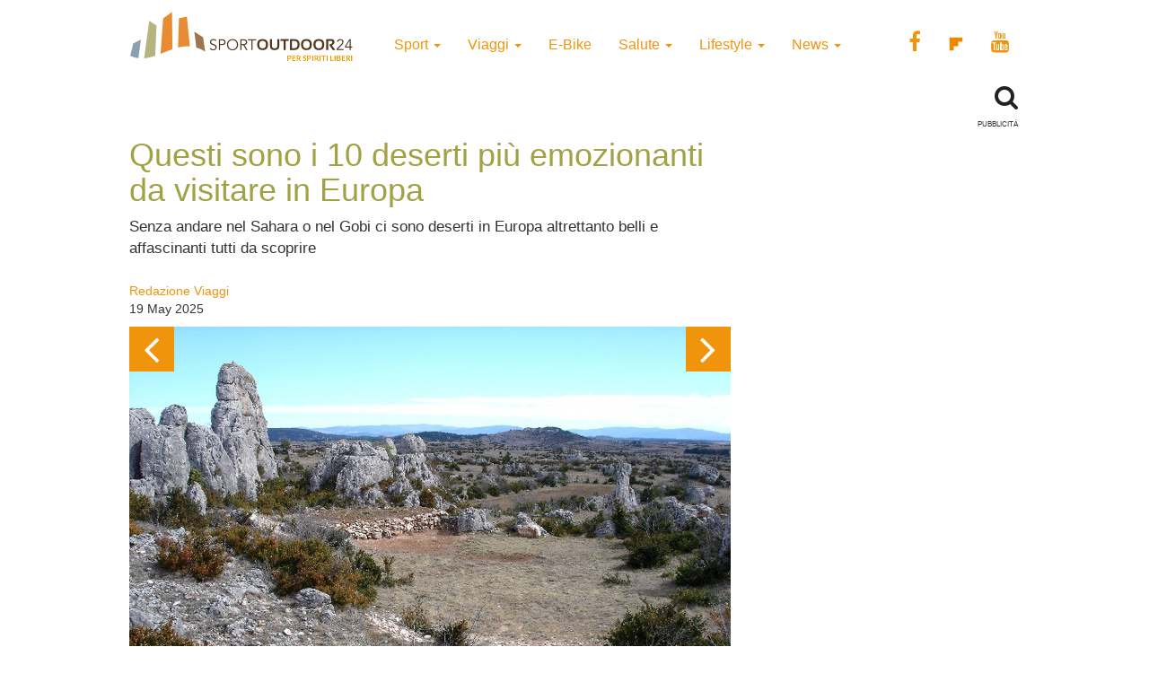

--- FILE ---
content_type: text/html; charset=UTF-8
request_url: https://www.sportoutdoor24.it/viaggi/avventura/i-deserti-da-visitare-in-europa/?photo=5
body_size: 14470
content:

<!doctype html>
<html class="no-js" lang="en-US">
  <head>
  <meta charset="utf-8">
  <meta http-equiv="x-ua-compatible" content="ie=edge">
  <meta name="viewport" content="width=device-width, initial-scale=1">
  
     <meta name='robots' content='index, follow, max-image-preview:large, max-snippet:-1, max-video-preview:-1' />
<script>window._gmp = window._gmp || {};window._gmp.pageType = 'default';</script><!-- Google Tag Manager -->
					<script>(function(w,d,s,l,i){w[l]=w[l]||[];w[l].push({'gtm.start':
					new Date().getTime(),event:'gtm.js'});var f=d.getElementsByTagName(s)[0],
					j=d.createElement(s),dl=l!='dataLayer'?'&l='+l:'';j.async=true;j.src=
					'https://www.googletagmanager.com/gtm.js?id='+i+dl;f.parentNode.insertBefore(j,f);
					})(window,document,'script','dataLayer','GTM-T69XQHW');</script>
					<!-- End Google Tag Manager -->
	<!-- This site is optimized with the Yoast SEO plugin v18.4.1 - https://yoast.com/wordpress/plugins/seo/ -->
	<title>Dove sono i deserti in Europa? I 10 più belli e emozionanti da visitare</title>
	<meta name="description" content="Senza andare nel Sahara o nel Gobi ci sono deserti in Europa altrettanto belli e affascinanti tra il sud della Spagna e la Grecia" />
	<link rel="canonical" href="https://www.sportoutdoor24.it/viaggi/avventura/i-deserti-da-visitare-in-europa/" />
	<meta property="og:locale" content="en_US" />
	<meta property="og:type" content="article" />
	<meta property="og:title" content="Dove sono i deserti in Europa? I 10 più belli e emozionanti da visitare" />
	<meta property="og:description" content="Senza andare nel Sahara o nel Gobi ci sono deserti in Europa altrettanto belli e affascinanti tra il sud della Spagna e la Grecia" />
	<meta property="og:url" content="https://www.sportoutdoor24.it/viaggi/avventura/i-deserti-da-visitare-in-europa/" />
	<meta property="og:site_name" content="SportOutdoor24" />
	<meta property="article:publisher" content="https://www.facebook.com/sportoutdoor24" />
	<meta property="article:published_time" content="2025-05-19T07:00:35+00:00" />
	<meta property="article:modified_time" content="2025-05-19T07:31:49+00:00" />
	<meta property="og:image" content="https://www.sportoutdoor24.it/app/uploads/2016/04/Bardenas-Reales_LaPisquerra.jpg" />
	<meta property="og:image:width" content="670" />
	<meta property="og:image:height" content="470" />
	<meta property="og:image:type" content="image/jpeg" />
	<meta name="twitter:card" content="summary_large_image" />
	<script type="application/ld+json" class="yoast-schema-graph">{"@context":"https://schema.org","@graph":[{"@type":"Organization","@id":"https://www.sportoutdoor24.it/#organization","name":"SportOutdoor24","url":"https://www.sportoutdoor24.it/","sameAs":["https://www.facebook.com/sportoutdoor24","https://www.instagram.com/sportoutdoor24","https://www.youtube.com/c/Sportoutdoor24It/"],"logo":{"@type":"ImageObject","@id":"https://www.sportoutdoor24.it/#logo","inLanguage":"en-US","url":"https://www.sportoutdoor24.it/app/uploads/2021/01/sportoutdoor24.png","contentUrl":"https://www.sportoutdoor24.it/app/uploads/2021/01/sportoutdoor24.png","width":192,"height":192,"caption":"SportOutdoor24"},"image":{"@id":"https://www.sportoutdoor24.it/#logo"}},{"@type":"WebSite","@id":"https://www.sportoutdoor24.it/#website","url":"https://www.sportoutdoor24.it/","name":"SportOutdoor24","description":"Per spiriti liberi","publisher":{"@id":"https://www.sportoutdoor24.it/#organization"},"potentialAction":[{"@type":"SearchAction","target":{"@type":"EntryPoint","urlTemplate":"https://www.sportoutdoor24.it/?s={search_term_string}"},"query-input":"required name=search_term_string"}],"inLanguage":"en-US"},{"@type":"ImageObject","@id":"https://www.sportoutdoor24.it/viaggi/avventura/i-deserti-da-visitare-in-europa/#primaryimage","inLanguage":"en-US","url":"https://www.sportoutdoor24.it/app/uploads/2016/04/Bardenas-Reales_LaPisquerra.jpg","contentUrl":"https://www.sportoutdoor24.it/app/uploads/2016/04/Bardenas-Reales_LaPisquerra.jpg","width":670,"height":470},{"@type":"WebPage","@id":"https://www.sportoutdoor24.it/viaggi/avventura/i-deserti-da-visitare-in-europa/#webpage","url":"https://www.sportoutdoor24.it/viaggi/avventura/i-deserti-da-visitare-in-europa/","name":"Dove sono i deserti in Europa? I 10 più belli e emozionanti da visitare","isPartOf":{"@id":"https://www.sportoutdoor24.it/#website"},"primaryImageOfPage":{"@id":"https://www.sportoutdoor24.it/viaggi/avventura/i-deserti-da-visitare-in-europa/#primaryimage"},"datePublished":"2025-05-19T07:00:35+00:00","dateModified":"2025-05-19T07:31:49+00:00","description":"Senza andare nel Sahara o nel Gobi ci sono deserti in Europa altrettanto belli e affascinanti tra il sud della Spagna e la Grecia","breadcrumb":{"@id":"https://www.sportoutdoor24.it/viaggi/avventura/i-deserti-da-visitare-in-europa/#breadcrumb"},"inLanguage":"en-US","potentialAction":[{"@type":"ReadAction","target":["https://www.sportoutdoor24.it/viaggi/avventura/i-deserti-da-visitare-in-europa/"]}]},{"@type":"BreadcrumbList","@id":"https://www.sportoutdoor24.it/viaggi/avventura/i-deserti-da-visitare-in-europa/#breadcrumb","itemListElement":[{"@type":"ListItem","position":1,"name":"Home","item":"https://www.sportoutdoor24.it/"},{"@type":"ListItem","position":2,"name":"Questi sono i 10 deserti più emozionanti da visitare in Europa"}]},{"@type":"Article","@id":"https://www.sportoutdoor24.it/viaggi/avventura/i-deserti-da-visitare-in-europa/#article","isPartOf":{"@id":"https://www.sportoutdoor24.it/viaggi/avventura/i-deserti-da-visitare-in-europa/#webpage"},"author":{"@id":"https://www.sportoutdoor24.it/#/schema/person/3e3a30b13b87876bee3c6996d0e1223b"},"headline":"Questi sono i 10 deserti più emozionanti da visitare in Europa","datePublished":"2025-05-19T07:00:35+00:00","dateModified":"2025-05-19T07:31:49+00:00","mainEntityOfPage":{"@id":"https://www.sportoutdoor24.it/viaggi/avventura/i-deserti-da-visitare-in-europa/#webpage"},"wordCount":891,"publisher":{"@id":"https://www.sportoutdoor24.it/#organization"},"image":{"@id":"https://www.sportoutdoor24.it/viaggi/avventura/i-deserti-da-visitare-in-europa/#primaryimage"},"thumbnailUrl":"https://www.sportoutdoor24.it/app/uploads/2016/04/Bardenas-Reales_LaPisquerra.jpg","keywords":["deserto","escursioni","europa","survival"],"articleSection":["Avventura"],"inLanguage":"en-US"},{"@type":"Person","@id":"https://www.sportoutdoor24.it/#/schema/person/3e3a30b13b87876bee3c6996d0e1223b","name":"Redazione Viaggi","image":{"@type":"ImageObject","@id":"https://www.sportoutdoor24.it/#personlogo","inLanguage":"en-US","url":"https://secure.gravatar.com/avatar/c6499d830b814026467e719a44dc9368?s=96&d=mm&r=g","contentUrl":"https://secure.gravatar.com/avatar/c6499d830b814026467e719a44dc9368?s=96&d=mm&r=g","caption":"Redazione Viaggi"},"url":"https://www.sportoutdoor24.it/author/redazione-viaggi/"}]}</script>
	<!-- / Yoast SEO plugin. -->



			<link rel="icon" href="https://www.sportoutdoor24.it/app/themes/sportoutdoor24_2021/assets/images/favicon.ico" >
			<link rel="shortcut icon" href="https://www.sportoutdoor24.it/app/themes/sportoutdoor24_2021/assets/images/favicon.ico" >
    		<link rel="apple-touch-icon" href="https://www.sportoutdoor24.it/app/themes/sportoutdoor24_2021/assets/images/apple-icon-sportoutdoor24.png" >
    		
    		<link rel="apple-touch-icon" sizes="57x57" href="https://www.sportoutdoor24.it/app/themes/sportoutdoor24_2021/assets/images/favicon/apple-icon-57x57.png">
			<link rel="apple-touch-icon" sizes="60x60" href="https://www.sportoutdoor24.it/app/themes/sportoutdoor24_2021/assets/images/favicon/apple-icon-60x60.png">
			<link rel="apple-touch-icon" sizes="72x72" href="https://www.sportoutdoor24.it/app/themes/sportoutdoor24_2021/assets/images/favicon/apple-icon-72x72.png">
			<link rel="apple-touch-icon" sizes="76x76" href="https://www.sportoutdoor24.it/app/themes/sportoutdoor24_2021/assets/images/favicon/apple-icon-76x76.png">
			<link rel="apple-touch-icon" sizes="114x114" href="https://www.sportoutdoor24.it/app/themes/sportoutdoor24_2021/assets/images/favicon/apple-icon-114x114.png">
			<link rel="apple-touch-icon" sizes="120x120" href="https://www.sportoutdoor24.it/app/themes/sportoutdoor24_2021/assets/images/favicon/apple-icon-120x120.png">
			<link rel="apple-touch-icon" sizes="144x144" href="https://www.sportoutdoor24.it/app/themes/sportoutdoor24_2021/assets/images/favicon/apple-icon-144x144.png">
			<link rel="apple-touch-icon" sizes="152x152" href="https://www.sportoutdoor24.it/app/themes/sportoutdoor24_2021/assets/images/favicon/apple-icon-152x152.png">
			<link rel="apple-touch-icon" sizes="180x180" href="https://www.sportoutdoor24.it/app/themes/sportoutdoor24_2021/assets/images/favicon/apple-icon-180x180.png">
			<link rel="icon" type="image/png" sizes="192x192"  href="https://www.sportoutdoor24.it/app/themes/sportoutdoor24_2021/assets/images/favicon/android-icon-192x192.png">
			<link rel="icon" type="image/png" sizes="32x32" href="https://www.sportoutdoor24.it/app/themes/sportoutdoor24_2021/assets/images/favicon/favicon-32x32.png">
			<link rel="icon" type="image/png" sizes="96x96" href="https://www.sportoutdoor24.it/app/themes/sportoutdoor24_2021/assets/images/favicon/favicon-96x96.png">
			<link rel="icon" type="image/png" sizes="16x16" href="https://www.sportoutdoor24.it/app/themes/sportoutdoor24_2021/assets/images/favicon/favicon-16x16.png">
			<link rel="manifest" href="https://www.sportoutdoor24.it/app/themes/sportoutdoor24_2021/assets/images/favicon/manifest.json">
			<meta name="msapplication-TileColor" content="#ffffff">
			<meta name="msapplication-TileImage" content="/ms-icon-144x144.png">
			<meta name="theme-color" content="#ffffff">
    		
    		
    		
    		<link rel='stylesheet' id='wp-block-library-css'  href='https://www.sportoutdoor24.it/wp/wp-includes/css/dist/block-library/style.css?ver=5.7.2' type='text/css' media='all' />
<link rel='stylesheet' id='custom-style-css'  href='https://www.sportoutdoor24.it/app/themes/sportoutdoor24_2021/assets/styles/custom.css?ver=5.7.2' type='text/css' media='all' />
<link rel='stylesheet' id='sage_css-css'  href='https://www.sportoutdoor24.it/app/themes/sportoutdoor24_2021/dist/styles/main.css?ver=20200313' type='text/css' media='all' />
<link rel='stylesheet' id='colorbox-css'  href='https://www.sportoutdoor24.it/app/plugins/slideshow-gallery/views/default/css/colorbox.css?ver=1.3.19' type='text/css' media='all' />
<script type='text/javascript' src='https://www.sportoutdoor24.it/wp/wp-includes/js/jquery/jquery.js?ver=3.5.1' id='jquery-core-js'></script>
<script type='text/javascript' defer src='https://www.sportoutdoor24.it/wp/wp-includes/js/jquery/jquery-migrate.js?ver=3.3.2' id='jquery-migrate-js'></script>
<script type='text/javascript' defer src='https://www.sportoutdoor24.it/app/plugins/slideshow-gallery/views/default/js/gallery.js?ver=1.0' id='slideshow-gallery-js'></script>
<script type='text/javascript' defer src='https://www.sportoutdoor24.it/app/plugins/slideshow-gallery/views/default/js/colorbox.js?ver=1.6.3' id='colorbox-js'></script>
<script type='text/javascript' defer src='https://www.sportoutdoor24.it/app/plugins/slideshow-gallery/views/default/js/jquery-ui.js?ver=5.7.2' id='jquery-ui-effects-js'></script>
<link rel="https://api.w.org/" href="https://www.sportoutdoor24.it/wp-json/" /><link rel="alternate" type="application/json" href="https://www.sportoutdoor24.it/wp-json/wp/v2/posts/35797" /><link rel="EditURI" type="application/rsd+xml" title="RSD" href="https://www.sportoutdoor24.it/wp/xmlrpc.php?rsd" />
<link rel="wlwmanifest" type="application/wlwmanifest+xml" href="https://www.sportoutdoor24.it/wp/wp-includes/wlwmanifest.xml" /> 
<meta name="generator" content="WordPress 5.7.2" />
<link rel='shortlink' href='https://www.sportoutdoor24.it/?p=35797' />
<link rel="alternate" type="application/json+oembed" href="https://www.sportoutdoor24.it/wp-json/oembed/1.0/embed?url=https%3A%2F%2Fwww.sportoutdoor24.it%2Fviaggi%2Favventura%2Fi-deserti-da-visitare-in-europa%2F" />
<link rel="alternate" type="text/xml+oembed" href="https://www.sportoutdoor24.it/wp-json/oembed/1.0/embed?url=https%3A%2F%2Fwww.sportoutdoor24.it%2Fviaggi%2Favventura%2Fi-deserti-da-visitare-in-europa%2F&#038;format=xml" />
<script type="text/javascript">
(function($) {
	var $document = $(document);
	
	$document.ready(function() {
		if (typeof $.fn.colorbox !== 'undefined') {
			$.extend($.colorbox.settings, {
				current: "Image {current} of {total}",
			    previous: "Previous",
			    next: "Next",
			    close: "Close",
			    xhrError: "This content failed to load",
			    imgError: "This image failed to load"
			});
		}
	});
})(jQuery);
</script><link rel="icon" href="https://www.sportoutdoor24.it/app/uploads/2021/03/favicon-32x32.png" sizes="32x32" />
<link rel="icon" href="https://www.sportoutdoor24.it/app/uploads/2021/03/favicon-192x192.png" sizes="192x192" />
<link rel="apple-touch-icon" href="https://www.sportoutdoor24.it/app/uploads/2021/03/favicon-180x180.png" />
<meta name="msapplication-TileImage" content="https://www.sportoutdoor24.it/app/uploads/2021/03/favicon-270x270.png" />
<script async type="text/javascript" src="//clickiocmp.com/t/consent_239383.js"></script>
<script>!function(){var M=document.createElement("div");M.className="azerion_privacy_privacy",M.style.position="fixed",M.style.padding="0",M.style.zIndex="9999",M.style.background="#f7f7f7",M.style.bottom="70px",M.style.left="0",M.style.boxSizing="border-box",M.style.fontFamily="Helvetica Neue,arial,sans-serif",M.style.fontWeight="400",M.style.fontSize="14px",M.style.lineHeight="14px",M.style["border-top-left-radius"]="3px",M.style["border-top-right-radius"]="3px",M.style["border-bottom-right-radius"]="3px",M.style["-webkit-border-top-left-radius"]="3px",M.style["-webkit-border-top-right-radius"]="3px",M.style["-webkit-border-bottom-right-radius"]="3px",M.style["-moz-border-radius-topleft"]="3px",M.style["-moz-border-radius-topright"]="3px",M.style["-moz-border-radius-bottomright"]="3px",M.style["writing-mode"]="tb-rl";var t=document.createElement("a");t.className="azerion_privacy_privacybutton",t.href="javascript:void(0)",t.onclick=function(){return void 0!==window.__lxG__consent__&&null!==window.__lxG__consent__.getState()&&window.__lxG__consent__.showConsent(),!1},t.style.padding="5px",t.style.display="block",t.style.textDecoration="none",t.style.color="#888",t.style.cursor="pointer",t.style.boxSizing="border-box",t.style.backgroundColor="transparent",M.appendChild(t);var w=document.createElement("img");w.className="azerion_privacy_privacyimg",w.src="[data-uri]",w.style.width="14px",w.style.height="14px",w.style.borderStyle="none",w.style.boxSizing="border-box",t.appendChild(w),t.innerHTML+="Privacy";var D=0;window.onscroll=function(){0==D&&(D++,document.body.appendChild(M))}}();</script>



<style>
.gmp-container-ads{
	min-height: 280px;
	display: flex;
  flex-direction: column;
  justify-content: center;
  align-items: center;
}
@media only screen and (max-width:970px) {
	#gmp-topmobile{
		min-height: 280px;
		display: flex;
    flex-direction: column;
    justify-content: center;
    align-items: center;
	}
	#gmpSkinMobileSpacer{
        height:0;
        min-height:0!important;
  }
  header.header-site{
        margin-top:100px;
  }
}

@media only screen and (min-width:971px) {
	#gmp-masthead {
		min-height: 250px;
	}
	#gmp-topright,
	#gmp-middleright{
		min-height: 600px;
	}
	#gmp-insideposttop {
		min-height: 280px;
		display: flex;
    flex-direction: column;
    justify-content: center;
    align-items: center;
	}
}
</style>
  
 
  
  <meta name="google-site-verification" content="3RiKFQYT4Acvq1OI-1zYxWp93EapmaiJlBs_7x6nmZ0" />
  <script>
        var COOKIES_ACCEPTED = false ;
  </script>
   
   




   
  
    
	
</head>
  <body class="post-template-default single single-post postid-35797 single-format-gallery i-deserti-da-visitare-in-europa">
  <!-- Google Tag Manager (noscript) -->
			<noscript><iframe src="https://www.googletagmanager.com/ns.html?id=GTM-T69XQHW"
			height="0" width="0" style="display:none;visibility:hidden"></iframe></noscript>
			<!-- End Google Tag Manager (noscript) -->	  
  	

    
	
	
<header class="header-site" role="banner">  

  <div class="container">
    <div class="row">
      <a class="brand" title="SportOutdoor24" href="https://www.sportoutdoor24.it/" data-wpel-link="internal">
        <img src="https://www.sportoutdoor24.it/app/themes/sportoutdoor24_2021/assets/images/sportoutdoor24-logo.png" alt="Sportoutdoor24 logo" class="brand-img" />
      </a>
      <div class="navbar-header">
        <span class="navbar-label">MENU</span>
        <button type="button" class="navbar-toggle collapsed menu-toggle" data-toggle="collapse" data-target=".navbar-collapse"
        
	        on="tap:AMP.setState( { navMenuExpanded: ! navMenuExpanded } )"
	        [class]="'navbar-toggle collapsed menu-toggle' + ( navMenuExpanded ? ' toggled-on' : '' )"
	        aria-expanded="false"
	        [aria-expanded]="navMenuExpanded ? 'true' : 'false'"
		>
          <span class="sr-only">Toggle navigation</span>
          <span class="icon-bar"></span>
          <span class="icon-bar"></span>
          <span class="icon-bar"></span>
        </button>
      </div>
      <nav class="collapse navbar-collapse" role="navigation">
        <div class="menu-menu-categorie-container"><ul id="menu-menu-categorie" class="nav navbar-nav"><li id="menu-item-1688" class="menu-item menu-item-type-taxonomy menu-item-object-category menu-item-has-children menu-item-1688 dropdown"><a title="Sport" href="https://www.sportoutdoor24.it/sport/" data-toggle="dropdown" class="dropdown-toggle" aria-haspopup="true" data-wpel-link="internal">Sport <span class="caret hidden-xs"></span></a>
<ul role="menu" class=" dropdown-menu">
	<li id="menu-item-1692" class="menu-item menu-item-type-taxonomy menu-item-object-category menu-item-1692"><a title="Running" href="https://www.sportoutdoor24.it/sport/running/" data-wpel-link="internal">Running</a></li>
	<li id="menu-item-1691" class="menu-item menu-item-type-taxonomy menu-item-object-category menu-item-has-children menu-item-1691 dropdown"><a title="Bici" href="https://www.sportoutdoor24.it/sport/bici/" data-wpel-link="internal">Bici</a>
	<ul role="menu" class=" dropdown-menu">
		<li id="menu-item-61497" class="menu-item menu-item-type-taxonomy menu-item-object-category menu-item-61497"><a title="MTB" href="https://www.sportoutdoor24.it/sport/bici/mtb/" data-wpel-link="internal">MTB</a></li>
		<li id="menu-item-61498" class="menu-item menu-item-type-taxonomy menu-item-object-category menu-item-61498"><a title="Strada" href="https://www.sportoutdoor24.it/sport/bici/strada/" data-wpel-link="internal">Strada</a></li>
	</ul>
</li>
	<li id="menu-item-1695" class="menu-item menu-item-type-taxonomy menu-item-object-category menu-item-1695"><a title="Trekking" href="https://www.sportoutdoor24.it/sport/trekking/" data-wpel-link="internal">Trekking</a></li>
	<li id="menu-item-1690" class="menu-item menu-item-type-taxonomy menu-item-object-category menu-item-1690"><a title="Fitness" href="https://www.sportoutdoor24.it/sport/fitness/" data-wpel-link="internal">Fitness</a></li>
	<li id="menu-item-1693" class="menu-item menu-item-type-taxonomy menu-item-object-category menu-item-1693"><a title="Sport Invernali" href="https://www.sportoutdoor24.it/sport/sport-invernali/" data-wpel-link="internal">Sport Invernali</a></li>
	<li id="menu-item-1694" class="menu-item menu-item-type-taxonomy menu-item-object-category menu-item-1694"><a title="Sport acquatici" href="https://www.sportoutdoor24.it/sport/sport-acquatici/" data-wpel-link="internal">Sport acquatici</a></li>
	<li id="menu-item-1689" class="menu-item menu-item-type-taxonomy menu-item-object-category menu-item-1689"><a title="Arrampicata" href="https://www.sportoutdoor24.it/sport/arrampicata/" data-wpel-link="internal">Arrampicata</a></li>
	<li id="menu-item-61499" class="menu-item menu-item-type-taxonomy menu-item-object-category menu-item-61499"><a title="Nuoto" href="https://www.sportoutdoor24.it/sport/nuoto/" data-wpel-link="internal">Nuoto</a></li>
</ul>
</li>
<li id="menu-item-1706" class="menu-item menu-item-type-taxonomy menu-item-object-category current-post-ancestor menu-item-has-children menu-item-1706 dropdown"><a title="Viaggi" href="https://www.sportoutdoor24.it/viaggi/" data-toggle="dropdown" class="dropdown-toggle" aria-haspopup="true" data-wpel-link="internal">Viaggi <span class="caret hidden-xs"></span></a>
<ul role="menu" class=" dropdown-menu">
	<li id="menu-item-1713" class="menu-item menu-item-type-taxonomy menu-item-object-category menu-item-1713"><a title="Montagna" href="https://www.sportoutdoor24.it/viaggi/montagna/" data-wpel-link="internal">Montagna</a></li>
	<li id="menu-item-1712" class="menu-item menu-item-type-taxonomy menu-item-object-category menu-item-1712"><a title="Cicloturismo" href="https://www.sportoutdoor24.it/viaggi/cicloturismo/" data-wpel-link="internal">Cicloturismo</a></li>
	<li id="menu-item-1711" class="menu-item menu-item-type-taxonomy menu-item-object-category menu-item-1711"><a title="Cammini" href="https://www.sportoutdoor24.it/viaggi/cammini/" data-wpel-link="internal">Cammini</a></li>
	<li id="menu-item-1709" class="menu-item menu-item-type-taxonomy menu-item-object-category menu-item-1709"><a title="Italia" href="https://www.sportoutdoor24.it/viaggi/italia/" data-wpel-link="internal">Italia</a></li>
	<li id="menu-item-1708" class="menu-item menu-item-type-taxonomy menu-item-object-category current-post-ancestor current-menu-parent current-post-parent menu-item-1708"><a title="Avventura" href="https://www.sportoutdoor24.it/viaggi/avventura/" data-wpel-link="internal">Avventura</a></li>
	<li id="menu-item-1710" class="menu-item menu-item-type-taxonomy menu-item-object-category menu-item-1710"><a title="Bambini" href="https://www.sportoutdoor24.it/viaggi/bambini/" data-wpel-link="internal">Bambini</a></li>
	<li id="menu-item-61501" class="menu-item menu-item-type-taxonomy menu-item-object-category menu-item-61501"><a title="Dove Sciare" href="https://www.sportoutdoor24.it/viaggi/dove-sciare/" data-wpel-link="internal">Dove Sciare</a></li>
</ul>
</li>
<li id="menu-item-1718" class="menu-item menu-item-type-taxonomy menu-item-object-category menu-item-1718"><a title="E-Bike" href="https://www.sportoutdoor24.it/lifestyle/e-bike/" data-wpel-link="internal">E-Bike</a></li>
<li id="menu-item-1696" class="menu-item menu-item-type-taxonomy menu-item-object-category menu-item-has-children menu-item-1696 dropdown"><a title="Salute" href="https://www.sportoutdoor24.it/salute/" data-toggle="dropdown" class="dropdown-toggle" aria-haspopup="true" data-wpel-link="internal">Salute <span class="caret hidden-xs"></span></a>
<ul role="menu" class=" dropdown-menu">
	<li id="menu-item-1699" class="menu-item menu-item-type-taxonomy menu-item-object-category menu-item-1699"><a title="Alimentazione" href="https://www.sportoutdoor24.it/salute/alimentazione/" data-wpel-link="internal">Alimentazione</a></li>
	<li id="menu-item-61496" class="menu-item menu-item-type-taxonomy menu-item-object-category menu-item-61496"><a title="Cure e rimedi" href="https://www.sportoutdoor24.it/salute/cure-rimedi/" data-wpel-link="internal">Cure e rimedi</a></li>
	<li id="menu-item-1700" class="menu-item menu-item-type-taxonomy menu-item-object-category menu-item-1700"><a title="Psicologia" href="https://www.sportoutdoor24.it/salute/psicologia/" data-wpel-link="internal">Psicologia</a></li>
</ul>
</li>
<li id="menu-item-1714" class="menu-item menu-item-type-taxonomy menu-item-object-category menu-item-has-children menu-item-1714 dropdown"><a title="Lifestyle" href="https://www.sportoutdoor24.it/lifestyle/" data-toggle="dropdown" class="dropdown-toggle" aria-haspopup="true" data-wpel-link="internal">Lifestyle <span class="caret hidden-xs"></span></a>
<ul role="menu" class=" dropdown-menu">
	<li id="menu-item-1716" class="menu-item menu-item-type-taxonomy menu-item-object-category menu-item-1716"><a title="Auto" href="https://www.sportoutdoor24.it/lifestyle/auto/" data-wpel-link="internal">Auto</a></li>
	<li id="menu-item-1720" class="menu-item menu-item-type-taxonomy menu-item-object-category menu-item-1720"><a title="Cultura" href="https://www.sportoutdoor24.it/lifestyle/cultura/" data-wpel-link="internal">Cultura</a></li>
	<li id="menu-item-1719" class="menu-item menu-item-type-taxonomy menu-item-object-category menu-item-1719"><a title="Tecnologia" href="https://www.sportoutdoor24.it/lifestyle/tecnologia/" data-wpel-link="internal">Tecnologia</a></li>
	<li id="menu-item-61495" class="menu-item menu-item-type-taxonomy menu-item-object-category menu-item-61495"><a title="Ambiente" href="https://www.sportoutdoor24.it/lifestyle/ambiente/" data-wpel-link="internal">Ambiente</a></li>
</ul>
</li>
<li id="menu-item-1701" class="menu-item menu-item-type-taxonomy menu-item-object-category menu-item-has-children menu-item-1701 dropdown"><a title="News" href="https://www.sportoutdoor24.it/news/" data-toggle="dropdown" class="dropdown-toggle" aria-haspopup="true" data-wpel-link="internal">News <span class="caret hidden-xs"></span></a>
<ul role="menu" class=" dropdown-menu">
	<li id="menu-item-1703" class="menu-item menu-item-type-taxonomy menu-item-object-category menu-item-1703"><a title="Eventi" href="https://www.sportoutdoor24.it/news/eventi/" data-wpel-link="internal">Eventi</a></li>
</ul>
</li>
</ul></div>       
        
        <div class="social_general">
          <a href="https://www.facebook.com/sportoutdoor24" target="_blank" data-wpel-link="external" rel="external noopener noreferrer"><i class="fa fa-facebook"></i></a>
          <a href="https://flipboard.com/@Sportoutdoor24" target="_blank" data-wpel-link="external" rel="external noopener noreferrer"><img src="/app/themes/sportoutdoor24/assets/images/flipboard-brands.svg" style="display:inline-block; width:24px;vertical-align:middle;filter:invert(100%);background-color:#1177ff;" alt="sfoglia SportOutdoor24 su Flipboard"></a>
          <a href="https://www.youtube.com/channel/UCsHX8lkdFLdQz9Mit6J-e5w" target="_blank" data-wpel-link="external" rel="external noopener noreferrer"><i class="fa fa-youtube"></i></a>
        </div>
      </nav>
      
	  	    
    
   
      
      
    </div>
    
    
    <div class="row">
	    
	    <div class="col-xs-8"> 
    </div>
	    <div class="col-xs-4">
		    <div class="WrapSearch"><i class="fa fa-search"></i>                <div id="searchwrapper"  role="search">
                  <form method="get" id="searchform" action="https://www.sportoutdoor24.it/">
                    <div class="form-group">
                      <input type="text" class="searchbox form-control" name="s" value="" id="s" placeholder="Cerca..." />
                    </div>
                  </form>
                </div>
              </div>	    </div>
	    
    </div>
    
   
    
    <div class="row">
      <div class="box_inevidenza">
           
      </div>
    </div>
  </div>
</header>
    <div class="wrap container" role="document">
      <div class="content row">
        <main id="main" class="main" role="main">
          <div class="row ColContent-row">
  <div class="col-md-8 ColContentMain">
    <div class='code-block code-block-3' style='margin: 8px 0; clear: both;'>
<div id="gmpSkinMobileSpacer"></div></div>
      <article class="post-35797 post type-post status-publish format-gallery has-post-thumbnail hentry category-avventura tag-deserto tag-escursioni-en tag-europa tag-survival post_format-post-format-gallery">
        <h1>Questi sono i 10 deserti più emozionanti da visitare in Europa</h1>
       
       
		<div class="row"><div class="col-xs-12 fs-2"><p>Senza andare nel Sahara o nel Gobi ci sono deserti in Europa altrettanto belli e affascinanti tutti da scoprire</p></div></div>       
       
        <div class="row">
          <div class="col-xs-12 col-sm-6"><p class="byline author vcard">
	<a href="https://www.sportoutdoor24.it/author/redazione-viaggi/" rel="author" class="fn" data-wpel-link="internal">
		Redazione Viaggi	</a><br>
	<time class="updated" datetime="2025-05-19T09:00:35+02:00"> 19 May 2025</time>
</p>
</div>
          <div class="col-xs-12 col-sm-6 text-center">
<div class="addthis_inline_share_toolbox"></div><amp-addthis width="320" height="92" layout="responsive" data-pub-id="ra-6131f0c3fab12709" data-widget-id="ll7m" data-widget-type="floating"></amp-addthis></div>
        </div>
       
       
       
        <header class="header-single-post">
  <div class="header-post-slider-nav"><div class="header-post-slider-next"><a href="/viaggi/avventura/i-deserti-da-visitare-in-europa/?photo=6" data-wpel-link="internal"><i class="fa fa-angle-right"></i></a></div><div class="header-post-slider-prev"><a href="/viaggi/avventura/i-deserti-da-visitare-in-europa/?photo=4" data-wpel-link="internal"><i class="fa fa-angle-left"></i></a></div></div><a href="https://www.sportoutdoor24.it/app/uploads/2016/04/Larzac_Deserto_Francia.jpg" rel="lightbox" data-wpel-link="internal"><img src='https://www.sportoutdoor24.it/app/uploads/2016/04/Larzac_Deserto_Francia.jpg' class='img-responsive' /></a><div class="blueslider-caption">La Causse du Larzac, Francia</div>    <div class="owl-carousel owl-carousel-thumb-post">
      <div class="item"><a href="/viaggi/avventura/i-deserti-da-visitare-in-europa/?photo=1" class=""><img width="150" height="150" src="https://www.sportoutdoor24.it/app/uploads/2016/04/Bulgaria-Pobiti_Kamani-150x150.jpg" class="img-responsive post-attachment mime-image-jpeg" alt="" loading="lazy" /></a></div><div class="item"><a href="/viaggi/avventura/i-deserti-da-visitare-in-europa/?photo=2" class=""><img width="150" height="150" src="https://www.sportoutdoor24.it/app/uploads/2016/04/Deliblatska_pescara_Serbia-150x150.jpg" class="img-responsive post-attachment mime-image-jpeg" alt="" loading="lazy" /></a></div><div class="item"><a href="/viaggi/avventura/i-deserti-da-visitare-in-europa/?photo=3" class=""><img width="150" height="150" src="https://www.sportoutdoor24.it/app/uploads/2016/04/Deserto-Accona_Crete_Senesi_Biancane-150x150.jpg" class="img-responsive post-attachment mime-image-jpeg" alt="" loading="lazy" /></a></div><div class="item"><a href="/viaggi/avventura/i-deserti-da-visitare-in-europa/?photo=4" class=""><img width="150" height="150" src="https://www.sportoutdoor24.it/app/uploads/2016/04/Deserto-di-Bledow-150x150.jpg" class="img-responsive post-attachment mime-image-jpeg" alt="" loading="lazy" /></a></div><div class="item"><a href="/viaggi/avventura/i-deserti-da-visitare-in-europa/?photo=5" class="selectd" data-wpel-link="internal"><img width="150" height="150" src="https://www.sportoutdoor24.it/app/uploads/2016/04/Larzac_Deserto_Francia-150x150.jpg" class="img-responsive post-attachment mime-image-jpeg" alt="" loading="lazy" /></a></div><div class="item"><a href="/viaggi/avventura/i-deserti-da-visitare-in-europa/?photo=6" class=""><img width="150" height="150" src="https://www.sportoutdoor24.it/app/uploads/2016/04/Melnik_Pirin_Bulgaria-150x150.jpg" class="img-responsive post-attachment mime-image-jpeg" alt="" loading="lazy" /></a></div><div class="item"><a href="/viaggi/avventura/i-deserti-da-visitare-in-europa/?photo=7" class=""><img width="150" height="150" src="https://www.sportoutdoor24.it/app/uploads/2016/04/Piscinas_Sardegna-150x150.jpg" class="img-responsive post-attachment mime-image-jpeg" alt="" loading="lazy" /></a></div><div class="item"><a href="/viaggi/avventura/i-deserti-da-visitare-in-europa/?photo=8" class=""><img width="150" height="150" src="https://www.sportoutdoor24.it/app/uploads/2016/04/Tabernas_Desert-150x150.jpg" class="img-responsive post-attachment mime-image-jpeg" alt="" loading="lazy" /></a></div><div class="item"><a href="/viaggi/avventura/i-deserti-da-visitare-in-europa/?photo=9" class=""><img width="150" height="150" src="https://www.sportoutdoor24.it/app/uploads/2016/04/Ucraina_Dune_Oleshky-150x150.jpg" class="img-responsive post-attachment mime-image-jpeg" alt="" loading="lazy" /></a></div>    </div>
    </header>





        <div class="entry-content">
	       
	        	        
          <div class='code-block code-block-1' style='margin: 8px auto; text-align: center; display: block; clear: both;'>
<div id='gmp-intext_vip' class='gmp'></div></div>
<p>Ci sono poche cose che affascinano e atterriscono allo stesso tempo come <strong>la vastità e la nullità sabbiosa di un deserto</strong>: fin dalla notte dei tempi i viaggiatori sono stati allo stesso tempo attratti e impauriti dal sublime senso di vuoto e immensità del deserto, come chiunque può ancora oggi provare andando in uno qualsiasi dei più grandi deserti del mondo, dal Sahara al Gobi a quello del Mojave, al Victoria o quello di Atacama.<br />
<strong>Guarda la  gallery con i deserti più belli e sorprendenti da visitare in Europa.</strong></p><div class='code-block code-block-4' style='margin: 8px auto; text-align: center; display: block; clear: both;'>
<div id='gmp-topmobile' class='gmp'></div></div>
<div class='code-block code-block-2' style='margin: 8px auto; text-align: center; display: block; clear: both;'>
<div id='gmp-insideposttop' class='gmp'></div></div>

<h2>Deserti in Europa: i 10 da visitare</h2>
<p>Ma non è necessario cambiare continente per vivere l&#8217;esperienza di questo luogo disabitato e inanimato perché anche <strong>in Europa si possono visitare quelli che a tutti gli effetti sono per definizione dei deserti</strong>: aree naturali quasi o del tutto disabitate, con ridotte o nulle precipitazioni piovose e dal terreno arido e senza vegetazione vegetazione.<img loading="lazy" class="aligncenter size-full wp-image-35807" src="https://www.sportoutdoor24.it/app/uploads/2016/04/Ucraina_Dune_Oleshky.jpg" alt="" width="670" height="470" srcset="https://www.sportoutdoor24.it/app/uploads/2016/04/Ucraina_Dune_Oleshky.jpg 670w, https://www.sportoutdoor24.it/app/uploads/2016/04/Ucraina_Dune_Oleshky-300x210.jpg 300w" sizes="(max-width: 670px) 100vw, 670px" />Da un punto di vista geomorfologico il deserto non è solo una enorme distesa di sabbia dorata ma può comprendere anche montagne, altopiani o pianure la cui superficie può essere sabbiosa, con il caratteristico aspetto a dune, così come rocciosa o ghiaiosa.<br />
E allora eccoli <strong>i deserti da visitare in Europa</strong>, dalla Spagna all&#8217;Ucraina compresi anche quelli che si trovano in Italia: qui parliamo dei <a href="https://www.sportoutdoor24.it/viaggi/italia/deserti-italiani-dove-si-trovano/" target="_blank" rel="noopener" data-wpel-link="internal">3 deserti italiani, per un viaggio originale</a></p>
<h4></h4>
<h4>Bardenas Reales della Navarra, Spagna</h4>
<p>Area naturale semidesertica nel sudest della Navarra spagnola, fatta di canyon, altipiani e cabezos di argilla, gesso e arenaria, praticamente inabitata, dichiarata Riserva della Biosfera e protetta come Parco Naturale. Sono la nuova mecca degli sport più o meno estremi nonché di chi deve girare pubblicità e film dal sapore vagamente desertico.</p>
<p>&nbsp;</p>
<p><strong>Leggi anche</strong></p>
<ul>
<li><a href="https://www.sportoutdoor24.it/viaggi/da-esplorare-i-parchi-acquatici-abbandonati/" data-wpel-link="internal"><strong>I parchi acquatici abbandonati più belli del mondo</strong></a></li>
<li><a href="https://www.sportoutdoor24.it/viaggi/italia/terme-aperto-libere-gratis-italia/" data-wpel-link="internal"><strong>Le terme all’aperto libere e gratis in Italia</strong></a></li>
<li><a href="https://www.msn.com/it-it/notizie/other/20-trekking-di-pi%C3%B9-giorni-da-fare-in-italia-i-percorsi-pi%C3%B9-belli-foto/ar-BB1k99UR?disableErrorRedirect=true&amp;infiniteContentCount=0" rel="external noopener noreferrer" data-wpel-link="external"><strong>20 trekking da fare in Italia</strong></a></li>
<li><a href="https://www.sportoutdoor24.it/viaggi/avventura/vorresti-fare-il-bagno-in-queste-piscine-naturali-alle-canarie-ecco-dove-sono/" data-wpel-link="internal"><strong>Dove fare il bagno nelle piscine naturali delle Canarie</strong></a></li>
<li><a href="https://www.sportoutdoor24.it/viaggi/bambini/le-spiagge-piu-belle-delle-canarie/" data-wpel-link="internal"><strong>Le spiagge più belle delle Canarie</strong></a></li>
<li><a href="https://www.msn.com/it-it/notizie/other/eubea-e-le-sue-spiagge-lisola-pi%C3%B9-sconosciuta-e-forse-la-pi%C3%B9-bella-e-economica-della-grecia-foto/ar-AA19wQpf?ocid=windirect&amp;item=flights%3Aprg-tipsubsc-v1a&amp;disableErrorRedirect=true&amp;infiniteContentCount=0" target="_blank" rel="noopener external noreferrer" data-wpel-link="external"><strong>Eubea e le sue spiagge più belle, foto</strong></a></li>
</ul>
<h4></h4>
<h4>Deserto di Oleshky, Ucraina</h4>
<p>Queste vaste dune di sabbia si trovano in Ucraina, a Tsiurupynsk Raion, nell&#8217;Oblast di Kherson, alcuni chilometri all&#8217;interno rispetto alle coste del Mar Nero. Nel passato sono state <strong>regno dell&#8217;Orda tatara dei Nogai</strong> e poi area per gli esperimenti militari sovietici, tanto che ancora oggi non è improbabile trovarvi qualche ordigno inesploso.</p>
<h4></h4>
<h4>Deserto di Tabernas, Spagna</h4>
<p>Spagna profonda: questa <em>garriga</em> nella <strong>provincia di Almería in Andalusia,</strong> è ben nota agli italiani perché Sergio Leone vi girò le scene di &#8220;C&#8217;era una volta il West&#8221;, &#8220;Per un pugno di dollari&#8221; e &#8220;Per qualche dollaro in più&#8221; e Gabriele Salvatores quelle di &#8220;Marrakech Express&#8221;.</p>
<p>&nbsp;</p>
<h4>&gt; I<strong>scriviti</strong> alla nostra <strong>newsletter</strong> compilando il <strong>form</strong> qui sotto!<br />
Spoiler: ne mandiamo poche, ma buone!</h4>
<p>&nbsp;</p>
<p><span style="color: inherit; font-family: inherit; font-size: 18px;">Dune di Piscinas, Italia</span></p>
<p>Italia, <strong>Sardegna: le più alte dune vive d&#8217;Europa,</strong> che coprono un area di circa 1,5km quadrati, si innalzano fino a 100 metri, si estendono all&#8217;interno per quasi 2 km e soprattutto sono continuamente rimodellate dal vento che soffia dal mare. Unico edificio che insiste sulle dune di Piscinas è il magazzino minerario delle miniere di Gennamari e Ingurtosu, dichiarato nel 1985 Monumento Nazionale dal Ministero per i Beni e le Attività culturali.</p>
<h4></h4>
<h4>Piramidi di sabbia di Melnik, Bulgaria</h4>
<p>Melnik è una cittadina nel meridione della Bulgaria, a sud della <strong>catena montagnosa del Pirin e al confine con la Grecia</strong>, caratterizzata da un lunga storia che risale al tempo dei Traci, da un presente fatto di agricoltura e buon vino, e da un paesaggio fatto di aride piramidi di sabbia erosa dal vento e dalle intemperie che, nonostante la presenza di arbusti e piccole piante, le fanno sembrare a tutti gli effetti un deserto.</p>
<h4></h4>
<h4>La Causse du Larzac, Francia</h4>
<p>La Causse di Larzac è un altopiano sassoso a sud del Massiccio Centrale, in Francia, a ocazione per lo più agricola, dove si produce gran parte del <strong>latte che viene utilizzato per produrre il formaggio Roquefort</strong> e dove, tra i pochi villaggi medievali fortificati risalenti all&#8217;epoca dei Templari non c&#8217;è altro che sabbia, sassi e scarne formazioni rocciose.</p>
<h4></h4>
<h4>Deserto di Błędów, Polonia</h4>
<p>33 chilometri <strong>quadrati di sabbia nel sud della Polonia, nel voivodato della Slesia</strong>, nel territorio fra le cittadine di Dąbrowa Górnicza e Klucze: sono la più vasta area sabbiosa lontana dall&#8217;acqua di tutta Europa, quanto di più simile a un vero deserto si possa vedere nel vecchio continente.</p>
<h4></h4>
<h4>Deserto di Accona, Italia</h4>
<p>Italia, anzi Toscana per la precisione, <strong>all&#8217;interno delle Crete Senesi,</strong> nel comune di Asciano: è uno dei pochi deserti italiani, con uno strato argilloso formatosi quando l&#8217;area era sostanzialmente il fondale del mar Tirreno e dalla lunga iconografia tanto che il suo paesaggio è stato ritratto anche negli affreschi del Buon Governo del palazzo comunale di Siena.</p>
<h4>Sabbie di Deliblato, Serbia</h4>
<p>Nome originale <em>Deliblatska Peščara</em>, aspetto da <strong>vasto territorio sabbioso nella provincia serba della Voivodina</strong>, sono conosciute come il &#8220;Sahara europeo&#8221; o &#8220;il più antico deserto d&#8217;Europa&#8221; e dichiarate riserva naturale speciale. Attenzione che sono anche un&#8217;area venatoria per i cacciatori provenienti dall&#8217;Europa occidentale.</p>
<h4></h4>
<h4>Foresta pietrificata di Pobiti Kamani, Bulgaria</h4>
<p>Bulgaria, <strong>regione di Varna</strong>: l&#8217;area è caratterizzata dalle insolite colonne naturali di roccia che possono raggiungere anche i 6 metri di altezza che coprono una superficie di 70 chilometri quadrati. La loro origine? C&#8217;è chi dice che si siano formate per erosione della roccia e chi invece come risultato di un&#8217;attività corallina.</p>
<p>&nbsp;</p>
<div class='code-block code-block-5' style='margin: 8px 0; clear: both;'>
<div id='gmp-native' class='gmp'></div></div>
<!-- CONTENT END 1 -->
          <div class="reserved"><p>©RIPRODUZIONE RISERVATA</p></div>
		  
		  		  
		  <div class="text-left"><small>Pubblicità</small></div>
    
		  <div class="BoxAdv">
	    			  </div>
      
      <div class="related-post-list">
	
    <h3 class="text-uppercase mb-3">Potrebbe interessarti anche...</h3><div class="row justify-content-center related-post">
							<div class="col-xs-6 col-sm-4 mb-1 p-1 d-flex align-items-stretch">
								<div>
									<div><a href="https://www.sportoutdoor24.it/viaggi/avventura/right-to-roam-i-paesi-con-libero-accesso-alla-natura-anche-campeggio/" data-wpel-link="internal"><img width="300" height="225" src="https://www.sportoutdoor24.it/app/uploads/2023/09/Svezia-mattias-helge-CAk3Rl75CD8-unsplash-300x225.jpg" class="card-img-top lazy wp-post-image" alt="Right to Roam: i Paesi con libero accesso alla natura (anche campeggio)" loading="lazy" srcset="https://www.sportoutdoor24.it/app/uploads/2023/09/Svezia-mattias-helge-CAk3Rl75CD8-unsplash-300x225.jpg 300w, https://www.sportoutdoor24.it/app/uploads/2023/09/Svezia-mattias-helge-CAk3Rl75CD8-unsplash-1024x768.jpg 1024w, https://www.sportoutdoor24.it/app/uploads/2023/09/Svezia-mattias-helge-CAk3Rl75CD8-unsplash-768x576.jpg 768w, https://www.sportoutdoor24.it/app/uploads/2023/09/Svezia-mattias-helge-CAk3Rl75CD8-unsplash-1536x1152.jpg 1536w, https://www.sportoutdoor24.it/app/uploads/2023/09/Svezia-mattias-helge-CAk3Rl75CD8-unsplash.jpg 1920w" sizes="(max-width: 300px) 100vw, 300px" /></a></div>
								
								 	<div><a href="https://www.sportoutdoor24.it/viaggi/avventura/right-to-roam-i-paesi-con-libero-accesso-alla-natura-anche-campeggio/" style="font-size:16px; line-height:1.1; font-weight:500; display:inline-block" data-wpel-link="internal">Questi sono i Paesi dove puoi fare campeggio libero: dove è in vigore il Right to Roam per accedere alla natura</a>
								 
								  <br><small>11 September 2025</small></div>
								</div>
							</div>
						
							<div class="col-xs-6 col-sm-4 mb-1 p-1 d-flex align-items-stretch">
								<div>
									<div><a href="https://www.sportoutdoor24.it/viaggi/avventura/natale-lussemburgo-winterlights-festival-2025-2026/" data-wpel-link="internal"><img width="300" height="225" src="https://www.sportoutdoor24.it/app/uploads/2025/11/Luxembourg-300x225.jpg" class="card-img-top lazy wp-post-image" alt="Luxembourg, Natale" loading="lazy" srcset="https://www.sportoutdoor24.it/app/uploads/2025/11/Luxembourg-300x225.jpg 300w, https://www.sportoutdoor24.it/app/uploads/2025/11/Luxembourg-1024x768.jpg 1024w, https://www.sportoutdoor24.it/app/uploads/2025/11/Luxembourg-768x576.jpg 768w, https://www.sportoutdoor24.it/app/uploads/2025/11/Luxembourg.jpg 1200w" sizes="(max-width: 300px) 100vw, 300px" /></a></div>
								
								 	<div><a href="https://www.sportoutdoor24.it/viaggi/avventura/natale-lussemburgo-winterlights-festival-2025-2026/" style="font-size:16px; line-height:1.1; font-weight:500; display:inline-block" data-wpel-link="internal">Luci d&#8217;inverno a Lussemburgo: viaggio di Natale tra mercatini, boschi incantati e magie cittadine</a>
								 
								  <br><small>19 November 2025</small></div>
								</div>
							</div>
						
							<div class="col-xs-6 col-sm-4 mb-1 p-1 d-flex align-items-stretch">
								<div>
									<div><a href="https://www.sportoutdoor24.it/viaggi/avventura/lago-hintersee-inverno-germania/" data-wpel-link="internal"><img width="300" height="225" src="https://www.sportoutdoor24.it/app/uploads/2025/12/Lago-Hintersee-inverno-300x225.jpg" class="card-img-top lazy wp-post-image" alt="Lago Hintersee, Baviera" loading="lazy" srcset="https://www.sportoutdoor24.it/app/uploads/2025/12/Lago-Hintersee-inverno-300x225.jpg 300w, https://www.sportoutdoor24.it/app/uploads/2025/12/Lago-Hintersee-inverno-1024x768.jpg 1024w, https://www.sportoutdoor24.it/app/uploads/2025/12/Lago-Hintersee-inverno-768x576.jpg 768w, https://www.sportoutdoor24.it/app/uploads/2025/12/Lago-Hintersee-inverno.jpg 1200w" sizes="(max-width: 300px) 100vw, 300px" /></a></div>
								
								 	<div><a href="https://www.sportoutdoor24.it/viaggi/avventura/lago-hintersee-inverno-germania/" style="font-size:16px; line-height:1.1; font-weight:500; display:inline-block" data-wpel-link="internal">Inverno incantato sul Lago Hintersee: acque di cristallo riflettono i segreti delle foreste e dei monti</a>
								 
								  <br><small>10 December 2025</small></div>
								</div>
							</div>
						
							<div class="col-xs-6 col-sm-4 mb-1 p-1 d-flex align-items-stretch">
								<div>
									<div><a href="https://www.sportoutdoor24.it/viaggi/avventura/voli-milano-mete-intercontinentali-economiche-inverno/" data-wpel-link="internal"><img width="300" height="200" src="https://www.sportoutdoor24.it/app/uploads/2026/01/1-4-300x200.png" class="card-img-top lazy wp-post-image" alt="voli-roma-caldo-costi-bassi-inverno" loading="lazy" srcset="https://www.sportoutdoor24.it/app/uploads/2026/01/1-4-300x200.png 300w, https://www.sportoutdoor24.it/app/uploads/2026/01/1-4-768x512.png 768w, https://www.sportoutdoor24.it/app/uploads/2026/01/1-4.png 1000w" sizes="(max-width: 300px) 100vw, 300px" /></a></div>
								
								 	<div><a href="https://www.sportoutdoor24.it/viaggi/avventura/voli-milano-mete-intercontinentali-economiche-inverno/" style="font-size:16px; line-height:1.1; font-weight:500; display:inline-block" data-wpel-link="internal">Da Milano al caldo: i voli intercontinentali che in inverno costano meno che nel resto dell’anno</a>
								 
								  <br><small>14 January 2026</small></div>
								</div>
							</div>
						</div>    
</div>

      
		  
        </div>
        <footer>
          <div class="tag_list">
	<div class="tag_list-content"><a href="https://www.sportoutdoor24.it/tag/deserto/" rel="tag" data-wpel-link="internal">deserto</a><a href="https://www.sportoutdoor24.it/tag/escursioni-en/" rel="tag" data-wpel-link="internal">escursioni</a><a href="https://www.sportoutdoor24.it/tag/europa/" rel="tag" data-wpel-link="internal">europa</a><a href="https://www.sportoutdoor24.it/tag/survival/" rel="tag" data-wpel-link="internal">survival</a></div></div>
        </footer>
              </article>
      </div>
  <div class="col-md-4 sidebar ColContentSidebar">
      <aside class="grid-box" role="complementary">
          
<div class="wrapper-grid-box-item position-sticky">
    
    <div class="tag-adv">Pubblicità</div>
    
    <div class="BoxAdv">
	    
	    <div id='gmp-topright' class='gmp'></div>    </div>
    
    
    <div class="BoxAdv">
	        </div>
    
    
    
</div>

      </aside>
  </div>
</div>
<div class="row">
    <div class="col-sm-12 text-center">
        </div>
</div>
        </main><!-- /.main -->
              </div><!-- /.content -->
    </div><!-- /.wrap -->
    <script type="text/javascript" src="//s7.addthis.com/js/300/addthis_widget.js#pubid=ra-6131f0c3fab12709"></script><script async custom-element="amp-addthis" src="https://cdn.ampproject.org/v0/amp-addthis-0.1.js"></script><footer class="content-info text-center" role="contentinfo">
	<div class="">
		<a class="brand" title="SportOutdoor24" href="https://www.sportoutdoor24.it/" data-wpel-link="internal">
	      <img src="https://www.sportoutdoor24.it/app/themes/sportoutdoor24_2021/assets/images/sportoutdoor24-logo.png" alt="sportoutdoor24 logo" class="brand-img" />
	    </a>
	    <div class="menu-footer-menu-container"><ul id="menu-footer-menu" class="menu"><li id="menu-item-31539" class="menu-item menu-item-type-post_type menu-item-object-page menu-item-31539"><a href="https://www.sportoutdoor24.it/chi-siamo/" data-wpel-link="internal">Chi Siamo</a></li>
<li id="menu-item-31538" class="menu-item menu-item-type-post_type menu-item-object-page menu-item-31538"><a href="https://www.sportoutdoor24.it/contatti/" data-wpel-link="internal">Contatti</a></li>
</ul></div>		<a href="javascript:Didomi.preferences.show()" data-wpel-link="internal">Impostazione cookie</a>
		<div class="InfoFooter">
			<div class="InfoFooterInner">
			  
			  		<section class="widget mc4wp_form_widget-2 widget_mc4wp_form_widget"><h3>Iscriviti alla nostra newsletter</h3><script>(function() {
	window.mc4wp = window.mc4wp || {
		listeners: [],
		forms: {
			on: function(evt, cb) {
				window.mc4wp.listeners.push(
					{
						event   : evt,
						callback: cb
					}
				);
			}
		}
	}
})();
</script><!-- Mailchimp for WordPress v4.10.8 - https://wordpress.org/plugins/mailchimp-for-wp/ --><form id="mc4wp-form-1" class="mc4wp-form mc4wp-form-56923" method="post" data-id="56923" data-name="Iscriviti alla nostra newsletter" ><div class="mc4wp-form-fields"><label>Indirizzo mail: <br>
	<input type="email" name="EMAIL" placeholder="Scrivi qui" required />
</label>
<p><p>
    <label>
        <input name="AGREE_TO_TERMS" type="checkbox" value="1" required=""> <a href="https://www.sportoutdoor24.it/privacy/" target="_blank" data-wpel-link="internal">Accetto l'informativa privacy relativa al trattamento dei dati</a>
    </label>
</p>

	<input type="submit" value="Iscriviti" />
</p></div><label style="display: none !important;">Leave this field empty if you're human: <input type="text" name="_mc4wp_honeypot" value="" tabindex="-1" autocomplete="off" /></label><input type="hidden" name="_mc4wp_timestamp" value="1768679936" /><input type="hidden" name="_mc4wp_form_id" value="56923" /><input type="hidden" name="_mc4wp_form_element_id" value="mc4wp-form-1" /><div class="mc4wp-response"></div></form><!-- / Mailchimp for WordPress Plugin --></section><section class="widget text-2 widget_text">			<div class="textwidget"><ul class="InfoFooterContent">       
<li>Un progetto di <a style="color:white;" href="https://appuntoweb.com/" data-wpel-link="external" rel="external noopener noreferrer"><strong>Appunto s.a.s.</strong></a> - P.IVA 06053740962  - REA MB-1854968 Sede legale: Via Caduti per la Patria 47, 20855 Lesmo (MB)<br><br> Copyright © Sportoutdoor24.it<br><br><a href="/privacy/" class="LinkContentFooter" data-wpel-link="internal">Privacy Policy</a>&nbsp;&nbsp;&nbsp;|&nbsp;&nbsp;&nbsp;<a class="LinkContentFooter" href="/cookie/" data-wpel-link="internal"> Cookie Policy</a>&nbsp;&nbsp;&nbsp;|&nbsp;&nbsp;&nbsp;<a href="javascript:Didomi.preferences.show()" data-wpel-link="internal">Impostazione cookie</a>&nbsp;&nbsp;&nbsp;|&nbsp;&nbsp;&nbsp;<a class="LinkContentFooter" href="/legal/" data-wpel-link="internal"> Note legali</a> </li>
<ul></div>
		</section>			  	
			</div>
		</div>
	</div>
</footer>





<script>(function() {function maybePrefixUrlField () {
  const value = this.value.trim()
  if (value !== '' && value.indexOf('http') !== 0) {
    this.value = 'http://' + value
  }
}

const urlFields = document.querySelectorAll('.mc4wp-form input[type="url"]')
for (let j = 0; j < urlFields.length; j++) {
  urlFields[j].addEventListener('blur', maybePrefixUrlField)
}
})();</script><script type='text/javascript' defer src='https://www.sportoutdoor24.it/app/themes/sportoutdoor24_2021/dist/scripts/modernizr.js' id='modernizr-js'></script>
<script type='text/javascript' defer src='https://www.sportoutdoor24.it/app/themes/sportoutdoor24_2021/dist/scripts/main.js' id='sage_js-js'></script>
<script type='text/javascript' defer src='https://www.sportoutdoor24.it/wp/wp-includes/js/wp-embed.js?ver=5.7.2' id='wp-embed-js'></script>
<script type='text/javascript' defer defer src='https://www.sportoutdoor24.it/app/plugins/mailchimp-for-wp/assets/js/forms.js?ver=4.10.8' id='mc4wp-forms-api-js'></script>
<script src='https://s.adplay.it/sportoutdoor24/adplay.js' async type='text/javascript'></script>
  </body>
</html>
